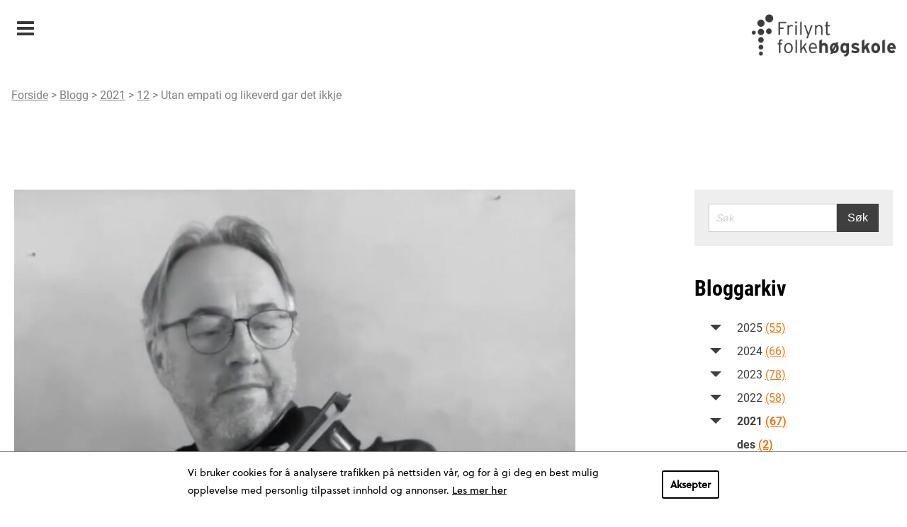

--- FILE ---
content_type: text/html; charset=UTF-8
request_url: https://www.frilyntfolkehogskole.no/blogg/2021/12/utan-empati-og-likeverd-gar-det-ikkje/
body_size: 14124
content:
<!DOCTYPE html>
<html lang="nb-NO">
<!-- cloud 13 -->
<head>
    <meta charset="UTF-8">
    <meta name="viewport" content="width=device-width, initial-scale=1">
    <meta name='robots' content='index, follow, max-image-preview:large, max-snippet:-1, max-video-preview:-1' />

	<!-- This site is optimized with the Yoast SEO plugin v22.5 - https://yoast.com/wordpress/plugins/seo/ -->
	<title>Utan empati og likeverd går det ikkje</title>
	<meta name="description" content="Seljord folkehøgskule feiret 50-års jubileum 4. desember med fullt program - konsert, festmiddag og taler. Vidar Ytre-Arne, tidlegare lærar ved Seljord folkehøgskule (29 år), komponist og musiker holdt hovedtalen som vi gjerne gjengir her." />
	<link rel="canonical" href="https://www.frilyntfolkehogskole.no/blogg/2021/12/utan-empati-og-likeverd-gar-det-ikkje/" />
	<meta property="og:locale" content="nb_NO" />
	<meta property="og:type" content="article" />
	<meta property="og:title" content="Utan empati og likeverd går det ikkje" />
	<meta property="og:description" content="Seljord folkehøgskule feiret 50-års jubileum 4. desember med fullt program - konsert, festmiddag og taler. Vidar Ytre-Arne, tidlegare lærar ved Seljord folkehøgskule (29 år), komponist og musiker holdt hovedtalen som vi gjerne gjengir her." />
	<meta property="og:url" content="https://www.frilyntfolkehogskole.no/blogg/2021/12/utan-empati-og-likeverd-gar-det-ikkje/" />
	<meta property="og:site_name" content="Frilynt Folkehøgskole" />
	<meta property="article:published_time" content="2021-12-23T11:03:17+00:00" />
	<meta property="article:modified_time" content="2021-12-23T11:03:18+00:00" />
	<meta name="author" content="Øyvind Krabberø" />
	<meta name="twitter:card" content="summary_large_image" />
	<meta name="twitter:label1" content="Written by" />
	<meta name="twitter:data1" content="Øyvind Krabberø" />
	<script type="application/ld+json" class="yoast-schema-graph">{"@context":"https://schema.org","@graph":[{"@type":"WebPage","@id":"https://www.frilyntfolkehogskole.no/blogg/2021/12/utan-empati-og-likeverd-gar-det-ikkje/","url":"https://www.frilyntfolkehogskole.no/blogg/2021/12/utan-empati-og-likeverd-gar-det-ikkje/","name":"Utan empati og likeverd går det ikkje","isPartOf":{"@id":"https://www.frilyntfolkehogskole.no/#website"},"datePublished":"2021-12-23T11:03:17+00:00","dateModified":"2021-12-23T11:03:18+00:00","author":{"@id":"https://www.frilyntfolkehogskole.no/#/schema/person/d525fa7550373c5a92402fa58cbcf614"},"description":"Seljord folkehøgskule feiret 50-års jubileum 4. desember med fullt program - konsert, festmiddag og taler. Vidar Ytre-Arne, tidlegare lærar ved Seljord folkehøgskule (29 år), komponist og musiker holdt hovedtalen som vi gjerne gjengir her.","breadcrumb":{"@id":"https://www.frilyntfolkehogskole.no/blogg/2021/12/utan-empati-og-likeverd-gar-det-ikkje/#breadcrumb"},"inLanguage":"nb-NO","potentialAction":[{"@type":"ReadAction","target":["https://www.frilyntfolkehogskole.no/blogg/2021/12/utan-empati-og-likeverd-gar-det-ikkje/"]}]},{"@type":"BreadcrumbList","@id":"https://www.frilyntfolkehogskole.no/blogg/2021/12/utan-empati-og-likeverd-gar-det-ikkje/#breadcrumb","itemListElement":[{"@type":"ListItem","position":1,"name":"Home","item":"https://www.frilyntfolkehogskole.no/"},{"@type":"ListItem","position":2,"name":"Blogg/Folkehøgskolen","item":"https://www.frilyntfolkehogskole.no/blogg/"},{"@type":"ListItem","position":3,"name":"Utan empati og likeverd går det ikkje"}]},{"@type":"WebSite","@id":"https://www.frilyntfolkehogskole.no/#website","url":"https://www.frilyntfolkehogskole.no/","name":"Frilynt Folkehøgskole","description":"","potentialAction":[{"@type":"SearchAction","target":{"@type":"EntryPoint","urlTemplate":"https://www.frilyntfolkehogskole.no/?s={search_term_string}"},"query-input":"required name=search_term_string"}],"inLanguage":"nb-NO"},{"@type":"Person","@id":"https://www.frilyntfolkehogskole.no/#/schema/person/d525fa7550373c5a92402fa58cbcf614","name":"Øyvind Krabberø","image":{"@type":"ImageObject","inLanguage":"nb-NO","@id":"https://www.frilyntfolkehogskole.no/#/schema/person/image/","url":"https://secure.gravatar.com/avatar/c94a39db060bec0f6918dc05372766c6?s=96&d=mm&r=g","contentUrl":"https://secure.gravatar.com/avatar/c94a39db060bec0f6918dc05372766c6?s=96&d=mm&r=g","caption":"Øyvind Krabberø"},"url":"https://www.frilyntfolkehogskole.no/blogg/author/okfolkehogskole-no/"}]}</script>
	<!-- / Yoast SEO plugin. -->


<link rel="alternate" type="application/rss+xml" title="Frilynt Folkehøgskole &raquo; strøm" href="https://www.frilyntfolkehogskole.no/feed/" />
<link rel='stylesheet' id='wp-block-library-css' href='https://www.frilyntfolkehogskole.no/wp/wp-includes/css/dist/block-library/style.min.css?ver=6.5.2' type='text/css' media='all' />
<style id='classic-theme-styles-inline-css' type='text/css'>
/*! This file is auto-generated */
.wp-block-button__link{color:#fff;background-color:#32373c;border-radius:9999px;box-shadow:none;text-decoration:none;padding:calc(.667em + 2px) calc(1.333em + 2px);font-size:1.125em}.wp-block-file__button{background:#32373c;color:#fff;text-decoration:none}
</style>
<style id='global-styles-inline-css' type='text/css'>
body{--wp--preset--color--black: #000000;--wp--preset--color--cyan-bluish-gray: #abb8c3;--wp--preset--color--white: #ffffff;--wp--preset--color--pale-pink: #f78da7;--wp--preset--color--vivid-red: #cf2e2e;--wp--preset--color--luminous-vivid-orange: #ff6900;--wp--preset--color--luminous-vivid-amber: #fcb900;--wp--preset--color--light-green-cyan: #7bdcb5;--wp--preset--color--vivid-green-cyan: #00d084;--wp--preset--color--pale-cyan-blue: #8ed1fc;--wp--preset--color--vivid-cyan-blue: #0693e3;--wp--preset--color--vivid-purple: #9b51e0;--wp--preset--gradient--vivid-cyan-blue-to-vivid-purple: linear-gradient(135deg,rgba(6,147,227,1) 0%,rgb(155,81,224) 100%);--wp--preset--gradient--light-green-cyan-to-vivid-green-cyan: linear-gradient(135deg,rgb(122,220,180) 0%,rgb(0,208,130) 100%);--wp--preset--gradient--luminous-vivid-amber-to-luminous-vivid-orange: linear-gradient(135deg,rgba(252,185,0,1) 0%,rgba(255,105,0,1) 100%);--wp--preset--gradient--luminous-vivid-orange-to-vivid-red: linear-gradient(135deg,rgba(255,105,0,1) 0%,rgb(207,46,46) 100%);--wp--preset--gradient--very-light-gray-to-cyan-bluish-gray: linear-gradient(135deg,rgb(238,238,238) 0%,rgb(169,184,195) 100%);--wp--preset--gradient--cool-to-warm-spectrum: linear-gradient(135deg,rgb(74,234,220) 0%,rgb(151,120,209) 20%,rgb(207,42,186) 40%,rgb(238,44,130) 60%,rgb(251,105,98) 80%,rgb(254,248,76) 100%);--wp--preset--gradient--blush-light-purple: linear-gradient(135deg,rgb(255,206,236) 0%,rgb(152,150,240) 100%);--wp--preset--gradient--blush-bordeaux: linear-gradient(135deg,rgb(254,205,165) 0%,rgb(254,45,45) 50%,rgb(107,0,62) 100%);--wp--preset--gradient--luminous-dusk: linear-gradient(135deg,rgb(255,203,112) 0%,rgb(199,81,192) 50%,rgb(65,88,208) 100%);--wp--preset--gradient--pale-ocean: linear-gradient(135deg,rgb(255,245,203) 0%,rgb(182,227,212) 50%,rgb(51,167,181) 100%);--wp--preset--gradient--electric-grass: linear-gradient(135deg,rgb(202,248,128) 0%,rgb(113,206,126) 100%);--wp--preset--gradient--midnight: linear-gradient(135deg,rgb(2,3,129) 0%,rgb(40,116,252) 100%);--wp--preset--font-size--small: 13px;--wp--preset--font-size--medium: 20px;--wp--preset--font-size--large: 36px;--wp--preset--font-size--x-large: 42px;--wp--preset--spacing--20: 0.44rem;--wp--preset--spacing--30: 0.67rem;--wp--preset--spacing--40: 1rem;--wp--preset--spacing--50: 1.5rem;--wp--preset--spacing--60: 2.25rem;--wp--preset--spacing--70: 3.38rem;--wp--preset--spacing--80: 5.06rem;--wp--preset--shadow--natural: 6px 6px 9px rgba(0, 0, 0, 0.2);--wp--preset--shadow--deep: 12px 12px 50px rgba(0, 0, 0, 0.4);--wp--preset--shadow--sharp: 6px 6px 0px rgba(0, 0, 0, 0.2);--wp--preset--shadow--outlined: 6px 6px 0px -3px rgba(255, 255, 255, 1), 6px 6px rgba(0, 0, 0, 1);--wp--preset--shadow--crisp: 6px 6px 0px rgba(0, 0, 0, 1);}:where(.is-layout-flex){gap: 0.5em;}:where(.is-layout-grid){gap: 0.5em;}body .is-layout-flow > .alignleft{float: left;margin-inline-start: 0;margin-inline-end: 2em;}body .is-layout-flow > .alignright{float: right;margin-inline-start: 2em;margin-inline-end: 0;}body .is-layout-flow > .aligncenter{margin-left: auto !important;margin-right: auto !important;}body .is-layout-constrained > .alignleft{float: left;margin-inline-start: 0;margin-inline-end: 2em;}body .is-layout-constrained > .alignright{float: right;margin-inline-start: 2em;margin-inline-end: 0;}body .is-layout-constrained > .aligncenter{margin-left: auto !important;margin-right: auto !important;}body .is-layout-constrained > :where(:not(.alignleft):not(.alignright):not(.alignfull)){max-width: var(--wp--style--global--content-size);margin-left: auto !important;margin-right: auto !important;}body .is-layout-constrained > .alignwide{max-width: var(--wp--style--global--wide-size);}body .is-layout-flex{display: flex;}body .is-layout-flex{flex-wrap: wrap;align-items: center;}body .is-layout-flex > *{margin: 0;}body .is-layout-grid{display: grid;}body .is-layout-grid > *{margin: 0;}:where(.wp-block-columns.is-layout-flex){gap: 2em;}:where(.wp-block-columns.is-layout-grid){gap: 2em;}:where(.wp-block-post-template.is-layout-flex){gap: 1.25em;}:where(.wp-block-post-template.is-layout-grid){gap: 1.25em;}.has-black-color{color: var(--wp--preset--color--black) !important;}.has-cyan-bluish-gray-color{color: var(--wp--preset--color--cyan-bluish-gray) !important;}.has-white-color{color: var(--wp--preset--color--white) !important;}.has-pale-pink-color{color: var(--wp--preset--color--pale-pink) !important;}.has-vivid-red-color{color: var(--wp--preset--color--vivid-red) !important;}.has-luminous-vivid-orange-color{color: var(--wp--preset--color--luminous-vivid-orange) !important;}.has-luminous-vivid-amber-color{color: var(--wp--preset--color--luminous-vivid-amber) !important;}.has-light-green-cyan-color{color: var(--wp--preset--color--light-green-cyan) !important;}.has-vivid-green-cyan-color{color: var(--wp--preset--color--vivid-green-cyan) !important;}.has-pale-cyan-blue-color{color: var(--wp--preset--color--pale-cyan-blue) !important;}.has-vivid-cyan-blue-color{color: var(--wp--preset--color--vivid-cyan-blue) !important;}.has-vivid-purple-color{color: var(--wp--preset--color--vivid-purple) !important;}.has-black-background-color{background-color: var(--wp--preset--color--black) !important;}.has-cyan-bluish-gray-background-color{background-color: var(--wp--preset--color--cyan-bluish-gray) !important;}.has-white-background-color{background-color: var(--wp--preset--color--white) !important;}.has-pale-pink-background-color{background-color: var(--wp--preset--color--pale-pink) !important;}.has-vivid-red-background-color{background-color: var(--wp--preset--color--vivid-red) !important;}.has-luminous-vivid-orange-background-color{background-color: var(--wp--preset--color--luminous-vivid-orange) !important;}.has-luminous-vivid-amber-background-color{background-color: var(--wp--preset--color--luminous-vivid-amber) !important;}.has-light-green-cyan-background-color{background-color: var(--wp--preset--color--light-green-cyan) !important;}.has-vivid-green-cyan-background-color{background-color: var(--wp--preset--color--vivid-green-cyan) !important;}.has-pale-cyan-blue-background-color{background-color: var(--wp--preset--color--pale-cyan-blue) !important;}.has-vivid-cyan-blue-background-color{background-color: var(--wp--preset--color--vivid-cyan-blue) !important;}.has-vivid-purple-background-color{background-color: var(--wp--preset--color--vivid-purple) !important;}.has-black-border-color{border-color: var(--wp--preset--color--black) !important;}.has-cyan-bluish-gray-border-color{border-color: var(--wp--preset--color--cyan-bluish-gray) !important;}.has-white-border-color{border-color: var(--wp--preset--color--white) !important;}.has-pale-pink-border-color{border-color: var(--wp--preset--color--pale-pink) !important;}.has-vivid-red-border-color{border-color: var(--wp--preset--color--vivid-red) !important;}.has-luminous-vivid-orange-border-color{border-color: var(--wp--preset--color--luminous-vivid-orange) !important;}.has-luminous-vivid-amber-border-color{border-color: var(--wp--preset--color--luminous-vivid-amber) !important;}.has-light-green-cyan-border-color{border-color: var(--wp--preset--color--light-green-cyan) !important;}.has-vivid-green-cyan-border-color{border-color: var(--wp--preset--color--vivid-green-cyan) !important;}.has-pale-cyan-blue-border-color{border-color: var(--wp--preset--color--pale-cyan-blue) !important;}.has-vivid-cyan-blue-border-color{border-color: var(--wp--preset--color--vivid-cyan-blue) !important;}.has-vivid-purple-border-color{border-color: var(--wp--preset--color--vivid-purple) !important;}.has-vivid-cyan-blue-to-vivid-purple-gradient-background{background: var(--wp--preset--gradient--vivid-cyan-blue-to-vivid-purple) !important;}.has-light-green-cyan-to-vivid-green-cyan-gradient-background{background: var(--wp--preset--gradient--light-green-cyan-to-vivid-green-cyan) !important;}.has-luminous-vivid-amber-to-luminous-vivid-orange-gradient-background{background: var(--wp--preset--gradient--luminous-vivid-amber-to-luminous-vivid-orange) !important;}.has-luminous-vivid-orange-to-vivid-red-gradient-background{background: var(--wp--preset--gradient--luminous-vivid-orange-to-vivid-red) !important;}.has-very-light-gray-to-cyan-bluish-gray-gradient-background{background: var(--wp--preset--gradient--very-light-gray-to-cyan-bluish-gray) !important;}.has-cool-to-warm-spectrum-gradient-background{background: var(--wp--preset--gradient--cool-to-warm-spectrum) !important;}.has-blush-light-purple-gradient-background{background: var(--wp--preset--gradient--blush-light-purple) !important;}.has-blush-bordeaux-gradient-background{background: var(--wp--preset--gradient--blush-bordeaux) !important;}.has-luminous-dusk-gradient-background{background: var(--wp--preset--gradient--luminous-dusk) !important;}.has-pale-ocean-gradient-background{background: var(--wp--preset--gradient--pale-ocean) !important;}.has-electric-grass-gradient-background{background: var(--wp--preset--gradient--electric-grass) !important;}.has-midnight-gradient-background{background: var(--wp--preset--gradient--midnight) !important;}.has-small-font-size{font-size: var(--wp--preset--font-size--small) !important;}.has-medium-font-size{font-size: var(--wp--preset--font-size--medium) !important;}.has-large-font-size{font-size: var(--wp--preset--font-size--large) !important;}.has-x-large-font-size{font-size: var(--wp--preset--font-size--x-large) !important;}
.wp-block-navigation a:where(:not(.wp-element-button)){color: inherit;}
:where(.wp-block-post-template.is-layout-flex){gap: 1.25em;}:where(.wp-block-post-template.is-layout-grid){gap: 1.25em;}
:where(.wp-block-columns.is-layout-flex){gap: 2em;}:where(.wp-block-columns.is-layout-grid){gap: 2em;}
.wp-block-pullquote{font-size: 1.5em;line-height: 1.6;}
</style>
<link rel='stylesheet' id='ffhs-css-css' href='https://www.frilyntfolkehogskole.no/app/themes/ffhs/resources/css/site.min.css?ver=1.6.8' type='text/css' media='all' />
<link rel='stylesheet' id='ffhs-css2-css' href='https://www.frilyntfolkehogskole.no/app/themes/ffhs/resources/css/tibegdpr.css?ver=1.6.8' type='text/css' media='all' />

                <script defer data-domain="frilyntfolkehogskole.no" src="https://s.folkehogskole.no/js/script.outbound-links.js"></script>
            <link rel="icon" href="https://www.frilyntfolkehogskole.no/app/themes/ffhs/resources/img/icon.png" sizes="32x32" />
<link rel="icon" href="https://www.frilyntfolkehogskole.no/app/themes/ffhs/resources/img/icon.png" sizes="192x192" />
<link rel="apple-touch-icon" href="https://www.frilyntfolkehogskole.no/app/themes/ffhs/resources/img/icon.png" />
<meta name="msapplication-TileImage" content="https://www.frilyntfolkehogskole.no/app/themes/ffhs/resources/img/icon.png" />

    <script src="https://use.typekit.net/ncp5vew.js"></script>
    <script>try{Typekit.load({ async: false });}catch(e){}</script>
</head>
<body class="site post-template-default single single-post postid-6922 single-format-standard colors--blog">
    <header class="site__header">
		            <h1 class="hidden">Blogg/Folkehøgskolen</h1>
<div class="top-bar__wrapper">
    <div class="top-bar row">
        <div class="top-bar__inner">
            <div class="top-bar__intro">
                <div class="top-bar__intro-text">
                                            <a href="https://www.frilyntfolkehogskole.no" title="Frilynt Folkehøgskole">
                            <img src="https://www.frilyntfolkehogskole.no/app/themes/ffhs/resources/img/ffh_logo_sort.png" alt="logo" class="top-bar__ffhLogo">
                        </a>
                                    </div>
        	</div>
            <div class="top-bar__nav-wrapper">
            	<nav class="top-bar__nav" data-toggle="topBarNav">
                                            <span class="top-bar__nav-select top-bar__nav-item--active" data-toggle-id="topBarNav">
                            <a class="top-bar__nav-item-link top-bar__nav-item-link--active" href="#">Blogg/Folkehøgskolen</a>
                        </span>
                                        <ul class="top-bar__nav-list">
                                                                                                                     <li class="top-bar__nav-item">
                                    <a class="top-bar__nav-item-link top-bar__nav-item-link" href="https://www.frilyntfolkehogskole.no/ffhs/" title="Frilynt folkehøgskole">Frilynt folkehøgskole</a>
                                </li>
                                                                                                                                                                                                     <li class="top-bar__nav-item">
                                    <a class="top-bar__nav-item-link top-bar__nav-item-link" href="https://www.frilyntfolkehogskole.no/fhf/" title="Folkehøgskoleforbundet">Folkehøgskoleforbundet</a>
                                </li>
                                                                                                                                                 <li class="top-bar__nav-item">
                                    <a class="top-bar__nav-item-link top-bar__nav-item-link" href="https://www.frilyntfolkehogskole.no/if/" title="Informasjonskontoret">Informasjonskontoret</a>
                                </li>
                                                                                                                                                 <li class="top-bar__nav-item--active">
                                    <a class="top-bar__nav-item-link top-bar__nav-item-link--active" href="https://www.frilyntfolkehogskole.no/blogg/" title="Blogg/Folkehøgskolen">Blogg/Folkehøgskolen</a>
                                </li>
                                                                                                                                                 <li class="top-bar__nav-item">
                                    <a class="top-bar__nav-item-link top-bar__nav-item-link" href="https://www.frilyntfolkehogskole.no/pu/" title="Pedagogisk utvikling">Pedagogisk utvikling</a>
                                </li>
                                                                        </ul>
                    
                                        
                                                                                                    
                                        
                    <div style="bottom: -170px" class="breadcrumbs">
                        <a href="https://www.frilyntfolkehogskole.no">Forside</a> > <a href="https://www.frilyntfolkehogskole.no/blogg/">Blogg</a> > <a href="https://www.frilyntfolkehogskole.no/blogg/2021/">2021</a> > <a href="https://www.frilyntfolkehogskole.no/blogg/2021/12/">12</a> > <a href="https://www.frilyntfolkehogskole.no/blogg/2021/12/utan-empati-og-likeverd-gar-det-ikkje/">Utan empati og likeverd gar det ikkje</a>
                    </div>
                </nav>
            </div>
        </div>
    </div>
</div>

	<div class="main-bar__wrapper">
        <div class="main-bar">
            <div class="main-bar__menu">
                <nav class="main-bar__menu-nav">
                            <ul class="main-bar__menu-list main-bar__menu-list--level-1">
                                                        
                        
                        
                                                                                                                                                                            <li class="main-bar__menu-item main-bar__menu-item--current  main-bar__menu-item--level-1">
                <a href="https://www.frilyntfolkehogskole.no/blogg/" class="main-bar__menu-link main-bar__menu-link--current  main-bar__menu-link--level-1" target="">
					Blogg
                    				</a>
                            </li>
                                                        
                        
                        
                                                                                                                                <li class="main-bar__menu-item   main-bar__menu-item--level-1">
                <a href="https://www.frilyntfolkehogskole.no/blogg/sider/abonnement/" class="main-bar__menu-link   main-bar__menu-link--level-1" target="_self">
					Abonnement
                    				</a>
                            </li>
                                                        
                        
                        
                                                                                                                                <li class="main-bar__menu-item   main-bar__menu-item--level-1">
                <a href="https://www.frilyntfolkehogskole.no/blogg/sider/annonsere/" class="main-bar__menu-link   main-bar__menu-link--level-1" target="_self">
					Annonsere
                    				</a>
                            </li>
                                                        
                        
                        
                                                                                                                                <li class="main-bar__menu-item   main-bar__menu-item--level-1">
                <a href="https://www.frilyntfolkehogskole.no/blogg/sider/bidra/" class="main-bar__menu-link   main-bar__menu-link--level-1" target="_self">
					Bidra
                    				</a>
                            </li>
                                                        
                        
                        
                                                                                                                                <li class="main-bar__menu-item   main-bar__menu-item--level-1">
                <a href="https://www.frilyntfolkehogskole.no/blogg/sider/folkehogskolen-arkiv/" class="main-bar__menu-link   main-bar__menu-link--level-1" target="_self">
					Magasinet Folkehøgskolen arkiv
                    				</a>
                            </li>
                                                        
                        
                        
                                                                                                                                <li class="main-bar__menu-item   main-bar__menu-item--level-1">
                <a href="https://www.frilyntfolkehogskole.no/blogg/sider/om-folkehogskolen/" class="main-bar__menu-link   main-bar__menu-link--level-1" target="_self">
					Om Folkehøgskolen
                    				</a>
                            </li>
            </ul>

                </nav>
            </div>
        </div>
	</div>
    
                <div class="main-bar__logo">
                    </div>

<div class="mobile-header">
    <a class="main-bar__menu-toggle" data-toggle-id="hamburger-menu">Meny</a>
    <a class="mobile-header__logo" href="https://www.frilyntfolkehogskole.no" title="Frilynt Folkehøgskole">
        <img src="https://www.frilyntfolkehogskole.no/app/themes/ffhs/resources/img/ffh_logo_sort.png" alt="logo" class="top-bar__ffhLogo">
    </a>

    <div class="hamburger-menu">

    <div class="hamburger-menu__nav" data-toggle="hamburger-menu">
                                           <div class="hamburger-menu__nav-item " data-toggle="submenu-6450">
                <a class="hamburger-menu__nav-divnk " href="https://www.frilyntfolkehogskole.no/ffhs/" title="Frilynt folkehøgskole">Frilynt folkehøgskole</a>
                                    <span class="hamburger-menu__submenu-toggle " data-toggle-id="submenu-6450"></span>
                                
            </div>
                    <ul class="hamburger-menu__submenu-list hamburger-menu__submenu-list--level-1">
                                                        
                        
                        
                                                                                                                                <li class="hamburger-menu__submenu-item   hamburger-menu__submenu-item--level-1">
                <a href="https://www.frilyntfolkehogskole.no/ffhs/folkehogskoles-historie/" class="hamburger-menu__submenu-link   hamburger-menu__submenu-link--level-1" target="_self">
					Folkehøgskolens historie
                    				</a>
                            </li>
            </ul>

            
        
     
        
     
                                 <div class="hamburger-menu__nav-item " data-toggle="submenu-2275">
                <a class="hamburger-menu__nav-divnk " href="https://www.frilyntfolkehogskole.no/fhf/" title="Folkehøgskoleforbundet">Folkehøgskoleforbundet</a>
                                    <span class="hamburger-menu__submenu-toggle " data-toggle-id="submenu-2275"></span>
                                
            </div>
                    <ul class="hamburger-menu__submenu-list hamburger-menu__submenu-list--level-1">
                                                        
                        
                        
                                                                                                                                <li class="hamburger-menu__submenu-item   hamburger-menu__submenu-item--level-1">
                <a href="https://www.frilyntfolkehogskole.no/fhf/folkehogskolens-historie/" class="hamburger-menu__submenu-link   hamburger-menu__submenu-link--level-1" target="_self">
					Folkehøgskolens historie
                    				</a>
                            </li>
                                                        
                        
                        
                                                                                                                                <li class="hamburger-menu__submenu-item   hamburger-menu__submenu-item--level-1"data-toggle="mobile-menu2771">
                <a href="https://www.frilyntfolkehogskole.no/fhf/organisasjonen/om-forbundet/" class="hamburger-menu__submenu-link   hamburger-menu__submenu-link--level-1" target="">
					Organisasjonen
                                            <span class="hamburger-menu__submenu-submenu-toggle" data-toggle-id="mobile-menu2771"></span>
                    				</a>
                                            <ul class="hamburger-menu__submenu-list hamburger-menu__submenu-list--level-2">
                                                        
                        
                        
                                                                                                                                <li class="hamburger-menu__submenu-item   hamburger-menu__submenu-item--level-2">
                <a href="https://www.frilyntfolkehogskole.no/fhf/organisasjonen/om-forbundet/" class="hamburger-menu__submenu-link   hamburger-menu__submenu-link--level-2" target="_self">
					Om forbundet
                    				</a>
                            </li>
                                                        
                        
                        
                                                                                                                                <li class="hamburger-menu__submenu-item   hamburger-menu__submenu-item--level-2">
                <a href="https://www.frilyntfolkehogskole.no/fhf/organisasjonen/sekretariatet/" class="hamburger-menu__submenu-link   hamburger-menu__submenu-link--level-2" target="_self">
					Sekretariatet
                    				</a>
                            </li>
                                                        
                        
                        
                                                                                                                                <li class="hamburger-menu__submenu-item   hamburger-menu__submenu-item--level-2">
                <a href="https://www.frilyntfolkehogskole.no/fhf/organisasjonen/styret/" class="hamburger-menu__submenu-link   hamburger-menu__submenu-link--level-2" target="_self">
					Styret
                    				</a>
                            </li>
                                                        
                        
                        
                                                                                                                                <li class="hamburger-menu__submenu-item   hamburger-menu__submenu-item--level-2">
                <a href="https://www.frilyntfolkehogskole.no/fhf/organisasjonen/ide-og-prinsipprogram/" class="hamburger-menu__submenu-link   hamburger-menu__submenu-link--level-2" target="_self">
					Idé- og prinsipprogram
                    				</a>
                            </li>
                                                        
                        
                        
                                                                                                                                <li class="hamburger-menu__submenu-item   hamburger-menu__submenu-item--level-2">
                <a href="https://www.frilyntfolkehogskole.no/fhf/organisasjonen/lokallag-og-distriktsinndeling/" class="hamburger-menu__submenu-link   hamburger-menu__submenu-link--level-2" target="_self">
					Lokallag
                    				</a>
                            </li>
                                                        
                        
                        
                                                                                                                                <li class="hamburger-menu__submenu-item   hamburger-menu__submenu-item--level-2">
                <a href="https://www.frilyntfolkehogskole.no/fhf/organisasjonen/distriktsinndeling/" class="hamburger-menu__submenu-link   hamburger-menu__submenu-link--level-2" target="_self">
					Distriktsinndeling
                    				</a>
                            </li>
                                                        
                        
                        
                                                                                                                                <li class="hamburger-menu__submenu-item   hamburger-menu__submenu-item--level-2">
                <a href="https://www.frilyntfolkehogskole.no/fhf/organisasjonen/vedtekter/" class="hamburger-menu__submenu-link   hamburger-menu__submenu-link--level-2" target="_self">
					Vedtekter
                    				</a>
                            </li>
                                                        
                        
                        
                                                                                                                                <li class="hamburger-menu__submenu-item   hamburger-menu__submenu-item--level-2">
                <a href="https://www.frilyntfolkehogskole.no/fhf/organisasjonen/stipend/" class="hamburger-menu__submenu-link   hamburger-menu__submenu-link--level-2" target="_self">
					Støtteordninger
                    				</a>
                            </li>
                                                        
                        
                        
                                                                                                                                <li class="hamburger-menu__submenu-item   hamburger-menu__submenu-item--level-2">
                <a href="https://www.frilyntfolkehogskole.no/fhf/organisasjonen/boker-til-salgs/" class="hamburger-menu__submenu-link   hamburger-menu__submenu-link--level-2" target="_self">
					Bøker til salgs
                    				</a>
                            </li>
            </ul>

                            </li>
                                                        
                        
                        
                                                                                                                                <li class="hamburger-menu__submenu-item   hamburger-menu__submenu-item--level-1">
                <a href="https://www.frilyntfolkehogskole.no/fhf/nyheter/" class="hamburger-menu__submenu-link   hamburger-menu__submenu-link--level-1" target="_self">
					Nyheter
                    				</a>
                            </li>
                                                        
                        
                        
                                                                                                                                <li class="hamburger-menu__submenu-item   hamburger-menu__submenu-item--level-1">
                <a href="https://www.frilyntfolkehogskole.no/fhf/rundskriv/" class="hamburger-menu__submenu-link   hamburger-menu__submenu-link--level-1" target="_self">
					Rundskriv
                    				</a>
                            </li>
                                                        
                        
                        
                                                                                                                                <li class="hamburger-menu__submenu-item   hamburger-menu__submenu-item--level-1"data-toggle="mobile-menu2786">
                <a href="https://www.frilyntfolkehogskole.no/fhf/medlem/medlem-i-folkehogskoleforbundet/" class="hamburger-menu__submenu-link   hamburger-menu__submenu-link--level-1" target="">
					Medlem
                                            <span class="hamburger-menu__submenu-submenu-toggle" data-toggle-id="mobile-menu2786"></span>
                    				</a>
                                            <ul class="hamburger-menu__submenu-list hamburger-menu__submenu-list--level-2">
                                                        
                        
                        
                                                                                                                                <li class="hamburger-menu__submenu-item   hamburger-menu__submenu-item--level-2">
                <a href="https://www.frilyntfolkehogskole.no/fhf/medlem/medlem-i-folkehogskoleforbundet/" class="hamburger-menu__submenu-link   hamburger-menu__submenu-link--level-2" target="_self">
					Medlem i Folkehøgskoleforbundet
                    				</a>
                            </li>
                                                        
                        
                        
                                                                                                                                <li class="hamburger-menu__submenu-item   hamburger-menu__submenu-item--level-2">
                <a href="https://www.frilyntfolkehogskole.no/fhf/medlem/typer-medlemskap/" class="hamburger-menu__submenu-link   hamburger-menu__submenu-link--level-2" target="_self">
					Typer medlemskap
                    				</a>
                            </li>
                                                        
                        
                        
                                                                                                                                <li class="hamburger-menu__submenu-item   hamburger-menu__submenu-item--level-2">
                <a href="https://www.frilyntfolkehogskole.no/fhf/medlem/innmeldingsskjema/" class="hamburger-menu__submenu-link   hamburger-menu__submenu-link--level-2" target="_self">
					Bli medlem
                    				</a>
                            </li>
                                                        
                        
                        
                                                                                                                                <li class="hamburger-menu__submenu-item   hamburger-menu__submenu-item--level-2">
                <a href="https://www.frilyntfolkehogskole.no/fhf/medlem/utmelding/" class="hamburger-menu__submenu-link   hamburger-menu__submenu-link--level-2" target="_self">
					Endring og utmelding
                    				</a>
                            </li>
                                                        
                        
                        
                                                                                                                                <li class="hamburger-menu__submenu-item   hamburger-menu__submenu-item--level-2">
                <a href="https://www.frilyntfolkehogskole.no/fhf/medlem/medlemsnytt/" class="hamburger-menu__submenu-link   hamburger-menu__submenu-link--level-2" target="_self">
					Medlemsnytt
                    				</a>
                            </li>
            </ul>

                            </li>
                                                        
                        
                        
                                                                                                                                <li class="hamburger-menu__submenu-item   hamburger-menu__submenu-item--level-1"data-toggle="mobile-menu2794">
                <a href="https://www.frilyntfolkehogskole.no/fhf/ressurser/" class="hamburger-menu__submenu-link   hamburger-menu__submenu-link--level-1" target="_self">
					Ressurser
                                            <span class="hamburger-menu__submenu-submenu-toggle" data-toggle-id="mobile-menu2794"></span>
                    				</a>
                                            <ul class="hamburger-menu__submenu-list hamburger-menu__submenu-list--level-2">
                                                        
                        
                        
                                                                                                                                <li class="hamburger-menu__submenu-item   hamburger-menu__submenu-item--level-2">
                <a href="https://www.frilyntfolkehogskole.no/fhf/ressurser/lover-og-regler/" class="hamburger-menu__submenu-link   hamburger-menu__submenu-link--level-2" target="_self">
					Lover og regler
                    				</a>
                            </li>
                                                        
                        
                        
                                                                                                                                <li class="hamburger-menu__submenu-item   hamburger-menu__submenu-item--level-2">
                <a href="https://www.frilyntfolkehogskole.no/fhf/ressurser/lonn-og-arbeidsvilkar/" class="hamburger-menu__submenu-link   hamburger-menu__submenu-link--level-2" target="_self">
					Lønn og arbeidsvilkår
                    				</a>
                            </li>
                                                        
                        
                        
                                                                                                                                <li class="hamburger-menu__submenu-item   hamburger-menu__submenu-item--level-2">
                <a href="https://www.frilyntfolkehogskole.no/fhf/ressurser/oppgaver-om-folkehogskole/" class="hamburger-menu__submenu-link   hamburger-menu__submenu-link--level-2" target="_self">
					Oppgaver om folkehøgskole
                    				</a>
                            </li>
                                                        
                        
                        
                                                                                                                                <li class="hamburger-menu__submenu-item   hamburger-menu__submenu-item--level-2">
                <a href="https://www.frilyntfolkehogskole.no/fhf/ressurser/tariff/" class="hamburger-menu__submenu-link   hamburger-menu__submenu-link--level-2" target="_self">
					Tariff og maler
                    				</a>
                            </li>
                                                        
                        
                        
                                                                                                                                <li class="hamburger-menu__submenu-item   hamburger-menu__submenu-item--level-2">
                <a href="https://www.frilyntfolkehogskole.no/fhf/ressurser/viktige-lenker/" class="hamburger-menu__submenu-link   hamburger-menu__submenu-link--level-2" target="_self">
					Viktige lenker
                    				</a>
                            </li>
                                                        
                        
                        
                                                                                                                                                                            <li class="hamburger-menu__submenu-item hamburger-menu__submenu-item--current  hamburger-menu__submenu-item--level-2">
                <a href="https://www.folkehogskoleradet.no/a" class="hamburger-menu__submenu-link hamburger-menu__submenu-link--current  hamburger-menu__submenu-link--level-2" target="_blank">
					Folkehøgskolen fra A til Å
                    				</a>
                            </li>
            </ul>

                            </li>
            </ul>

            
        
     
                                 <div class="hamburger-menu__nav-item " data-toggle="submenu-2277">
                <a class="hamburger-menu__nav-divnk " href="https://www.frilyntfolkehogskole.no/if/" title="Informasjonskontoret">Informasjonskontoret</a>
                                    <span class="hamburger-menu__submenu-toggle " data-toggle-id="submenu-2277"></span>
                                
            </div>
                    <ul class="hamburger-menu__submenu-list hamburger-menu__submenu-list--level-1">
                                                        
                        
                        
                                                                                                                                <li class="hamburger-menu__submenu-item   hamburger-menu__submenu-item--level-1">
                <a href="https://www.frilyntfolkehogskole.no/if/nyheter/" class="hamburger-menu__submenu-link   hamburger-menu__submenu-link--level-1" target="_self">
					Nyheter
                    				</a>
                            </li>
                                                        
                        
                        
                                                                                                                                <li class="hamburger-menu__submenu-item   hamburger-menu__submenu-item--level-1"data-toggle="mobile-menu2723">
                <a href="https://www.frilyntfolkehogskole.no/if/om-if/om-informasjonskontoret/" class="hamburger-menu__submenu-link   hamburger-menu__submenu-link--level-1" target="">
					Om IF
                                            <span class="hamburger-menu__submenu-submenu-toggle" data-toggle-id="mobile-menu2723"></span>
                    				</a>
                                            <ul class="hamburger-menu__submenu-list hamburger-menu__submenu-list--level-2">
                                                        
                        
                        
                                                                                                                                <li class="hamburger-menu__submenu-item   hamburger-menu__submenu-item--level-2">
                <a href="https://www.frilyntfolkehogskole.no/if/om-if/om-informasjonskontoret/" class="hamburger-menu__submenu-link   hamburger-menu__submenu-link--level-2" target="_self">
					Om Informasjonskontoret
                    				</a>
                            </li>
                                                        
                        
                        
                                                                                                                                <li class="hamburger-menu__submenu-item   hamburger-menu__submenu-item--level-2">
                <a href="https://www.frilyntfolkehogskole.no/if/om-if/styret/" class="hamburger-menu__submenu-link   hamburger-menu__submenu-link--level-2" target="_self">
					Styret
                    				</a>
                            </li>
                                                        
                        
                        
                                                                                                                                <li class="hamburger-menu__submenu-item   hamburger-menu__submenu-item--level-2">
                <a href="https://www.frilyntfolkehogskole.no/if/om-if/vedtekter/" class="hamburger-menu__submenu-link   hamburger-menu__submenu-link--level-2" target="_self">
					Vedtekter
                    				</a>
                            </li>
                                                        
                        
                        
                                                                                                                                <li class="hamburger-menu__submenu-item   hamburger-menu__submenu-item--level-2">
                <a href="https://www.frilyntfolkehogskole.no/if/om-if/if-skolene/" class="hamburger-menu__submenu-link   hamburger-menu__submenu-link--level-2" target="_self">
					IF-skolene
                    				</a>
                            </li>
            </ul>

                            </li>
                                                        
                        
                        
                                                                                                                                <li class="hamburger-menu__submenu-item   hamburger-menu__submenu-item--level-1">
                <a href="https://www.frilyntfolkehogskole.no/if/if-sekretariatet/" class="hamburger-menu__submenu-link   hamburger-menu__submenu-link--level-1" target="_self">
					IF-sekretariatet
                    				</a>
                            </li>
                                                        
                        
                        
                                                                                                                                <li class="hamburger-menu__submenu-item   hamburger-menu__submenu-item--level-1">
                <a href="https://www.frilyntfolkehogskole.no/if/rundskriv/" class="hamburger-menu__submenu-link   hamburger-menu__submenu-link--level-1" target="_self">
					Rundskriv
                    				</a>
                            </li>
                                                        
                        
                        
                                                                                                                                <li class="hamburger-menu__submenu-item   hamburger-menu__submenu-item--level-1"data-toggle="mobile-menu6864">
                <a href="https://www.frilyntfolkehogskole.no/if/ressurser/" class="hamburger-menu__submenu-link   hamburger-menu__submenu-link--level-1" target="_self">
					Ressurser
                                            <span class="hamburger-menu__submenu-submenu-toggle" data-toggle-id="mobile-menu6864"></span>
                    				</a>
                                            <ul class="hamburger-menu__submenu-list hamburger-menu__submenu-list--level-2">
                                                        
                        
                        
                                                                                                                                <li class="hamburger-menu__submenu-item   hamburger-menu__submenu-item--level-2">
                <a href="https://www.frilyntfolkehogskole.no/if/ressurser/arshjul-informasjon-og-markedsforing/" class="hamburger-menu__submenu-link   hamburger-menu__submenu-link--level-2" target="_self">
					Årshjul
                    				</a>
                            </li>
                                                        
                        
                        
                                                                                                                                <li class="hamburger-menu__submenu-item   hamburger-menu__submenu-item--level-2">
                <a href="https://www.frilyntfolkehogskole.no/if/ressurser/webinarer/" class="hamburger-menu__submenu-link   hamburger-menu__submenu-link--level-2" target="_self">
					Webinarer
                    				</a>
                            </li>
                                                        
                        
                        
                                                                                                                                <li class="hamburger-menu__submenu-item   hamburger-menu__submenu-item--level-2">
                <a href="https://www.frilyntfolkehogskole.no/if/ressurser/sosiale-medier/" class="hamburger-menu__submenu-link   hamburger-menu__submenu-link--level-2" target="_self">
					Sosiale medier
                    				</a>
                            </li>
                                                        
                        
                        
                                                                                                                                <li class="hamburger-menu__submenu-item   hamburger-menu__submenu-item--level-2">
                <a href="https://www.frilyntfolkehogskole.no/if/ressurser/veiledere-fra-unge-funksjonshemmede/" class="hamburger-menu__submenu-link   hamburger-menu__submenu-link--level-2" target="_self">
					Veiledere fra Unge funksjonshemmede
                    				</a>
                            </li>
            </ul>

                            </li>
            </ul>

            
        
     
                                 <div class="hamburger-menu__nav-item data-toggle-active" data-toggle="submenu-2271">
                <a class="hamburger-menu__nav-divnk data-toggle-active" href="https://www.frilyntfolkehogskole.no/blogg/" title="Blogg/Folkehøgskolen">Blogg/Folkehøgskolen</a>
                                    <span class="hamburger-menu__submenu-toggle data-toggle-active" data-toggle-id="submenu-2271"></span>
                                
            </div>
                    <ul class="hamburger-menu__submenu-list hamburger-menu__submenu-list--level-1">
                                                        
                        
                        
                                                                                                                                                                            <li class="hamburger-menu__submenu-item hamburger-menu__submenu-item--current  hamburger-menu__submenu-item--level-1">
                <a href="https://www.frilyntfolkehogskole.no/blogg/" class="hamburger-menu__submenu-link hamburger-menu__submenu-link--current  hamburger-menu__submenu-link--level-1" target="">
					Blogg
                    				</a>
                            </li>
                                                        
                        
                        
                                                                                                                                <li class="hamburger-menu__submenu-item   hamburger-menu__submenu-item--level-1">
                <a href="https://www.frilyntfolkehogskole.no/blogg/sider/abonnement/" class="hamburger-menu__submenu-link   hamburger-menu__submenu-link--level-1" target="_self">
					Abonnement
                    				</a>
                            </li>
                                                        
                        
                        
                                                                                                                                <li class="hamburger-menu__submenu-item   hamburger-menu__submenu-item--level-1">
                <a href="https://www.frilyntfolkehogskole.no/blogg/sider/annonsere/" class="hamburger-menu__submenu-link   hamburger-menu__submenu-link--level-1" target="_self">
					Annonsere
                    				</a>
                            </li>
                                                        
                        
                        
                                                                                                                                <li class="hamburger-menu__submenu-item   hamburger-menu__submenu-item--level-1">
                <a href="https://www.frilyntfolkehogskole.no/blogg/sider/bidra/" class="hamburger-menu__submenu-link   hamburger-menu__submenu-link--level-1" target="_self">
					Bidra
                    				</a>
                            </li>
                                                        
                        
                        
                                                                                                                                <li class="hamburger-menu__submenu-item   hamburger-menu__submenu-item--level-1">
                <a href="https://www.frilyntfolkehogskole.no/blogg/sider/folkehogskolen-arkiv/" class="hamburger-menu__submenu-link   hamburger-menu__submenu-link--level-1" target="_self">
					Magasinet Folkehøgskolen arkiv
                    				</a>
                            </li>
                                                        
                        
                        
                                                                                                                                <li class="hamburger-menu__submenu-item   hamburger-menu__submenu-item--level-1">
                <a href="https://www.frilyntfolkehogskole.no/blogg/sider/om-folkehogskolen/" class="hamburger-menu__submenu-link   hamburger-menu__submenu-link--level-1" target="_self">
					Om Folkehøgskolen
                    				</a>
                            </li>
            </ul>

            
        
     
                                 <div class="hamburger-menu__nav-item " data-toggle="submenu-2279">
                <a class="hamburger-menu__nav-divnk " href="https://www.frilyntfolkehogskole.no/pu/" title="Pedagogisk utvikling">Pedagogisk utvikling</a>
                                    <span class="hamburger-menu__submenu-toggle " data-toggle-id="submenu-2279"></span>
                                
            </div>
                    <ul class="hamburger-menu__submenu-list hamburger-menu__submenu-list--level-1">
                                                        
                        
                        
                                                                                                                                <li class="hamburger-menu__submenu-item   hamburger-menu__submenu-item--level-1">
                <a href="https://www.frilyntfolkehogskole.no/pu/syng-spis-og-snakk/" class="hamburger-menu__submenu-link   hamburger-menu__submenu-link--level-1" target="_self">
					Syng, spis og snakk
                    				</a>
                            </li>
                                                        
                        
                        
                                                                                                                                <li class="hamburger-menu__submenu-item   hamburger-menu__submenu-item--level-1"data-toggle="mobile-menu2936">
                <a href="https://www.frilyntfolkehogskole.no/pu/om-pu/" class="hamburger-menu__submenu-link   hamburger-menu__submenu-link--level-1" target="_self">
					Om PU
                                            <span class="hamburger-menu__submenu-submenu-toggle" data-toggle-id="mobile-menu2936"></span>
                    				</a>
                                            <ul class="hamburger-menu__submenu-list hamburger-menu__submenu-list--level-2">
                                                        
                        
                        
                                                                                                                                <li class="hamburger-menu__submenu-item   hamburger-menu__submenu-item--level-2">
                <a href="https://www.frilyntfolkehogskole.no/pu/om-pu/kontakt/" class="hamburger-menu__submenu-link   hamburger-menu__submenu-link--level-2" target="_self">
					Kontakt
                    				</a>
                            </li>
                                                        
                        
                        
                                                                                                                                <li class="hamburger-menu__submenu-item   hamburger-menu__submenu-item--level-2">
                <a href="https://www.frilyntfolkehogskole.no/pu/om-pu/skoleutviklingsarbeidet/" class="hamburger-menu__submenu-link   hamburger-menu__submenu-link--level-2" target="_self">
					Skoleutviklingsutvalget
                    				</a>
                            </li>
                                                        
                        
                        
                                                                                                                                <li class="hamburger-menu__submenu-item   hamburger-menu__submenu-item--level-2">
                <a href="https://www.frilyntfolkehogskole.no/pu/om-pu/folkehogskolepedagogikk/" class="hamburger-menu__submenu-link   hamburger-menu__submenu-link--level-2" target="_self">
					Folkehøgskolepedagogikk
                    				</a>
                            </li>
            </ul>

                            </li>
                                                        
                        
                        
                                                                                                                                <li class="hamburger-menu__submenu-item   hamburger-menu__submenu-item--level-1"data-toggle="mobile-menu4223">
                <a href="https://www.frilyntfolkehogskole.no/pu/kurs-og-utdanninger/" class="hamburger-menu__submenu-link   hamburger-menu__submenu-link--level-1" target="_self">
					Kurs
                                            <span class="hamburger-menu__submenu-submenu-toggle" data-toggle-id="mobile-menu4223"></span>
                    				</a>
                                            <ul class="hamburger-menu__submenu-list hamburger-menu__submenu-list--level-2">
                                                        
                        
                        
                                                                                                                                <li class="hamburger-menu__submenu-item   hamburger-menu__submenu-item--level-2">
                <a href="https://www.frilyntfolkehogskole.no/pu/kurs-og-utdanninger/folkehogskoleuka/" class="hamburger-menu__submenu-link   hamburger-menu__submenu-link--level-2" target="_self">
					Folkehøgskoleuka 2025
                    				</a>
                            </li>
                                                        
                        
                        
                                                                                                                                <li class="hamburger-menu__submenu-item   hamburger-menu__submenu-item--level-2">
                <a href="https://www.frilyntfolkehogskole.no/pu/kurs-og-utdanninger/kurs-for-nye-laerere/" class="hamburger-menu__submenu-link   hamburger-menu__submenu-link--level-2" target="_self">
					Kurs for nye lærere
                    				</a>
                            </li>
                                                        
                        
                        
                                                                                                                                <li class="hamburger-menu__submenu-item   hamburger-menu__submenu-item--level-2">
                <a href="https://www.frilyntfolkehogskole.no/pu/kurs-og-utdanninger/kurs-for-nye-ledere/" class="hamburger-menu__submenu-link   hamburger-menu__submenu-link--level-2" target="_self">
					Kurs for nye ledere
                    				</a>
                            </li>
                                                        
                        
                        
                                                                                                                                <li class="hamburger-menu__submenu-item   hamburger-menu__submenu-item--level-2">
                <a href="https://www.frilyntfolkehogskole.no/pu/kurs-og-utdanninger/kurs-for-praktisk-personale/" class="hamburger-menu__submenu-link   hamburger-menu__submenu-link--level-2" target="_self">
					Kurs for praktisk personale
                    				</a>
                            </li>
                                                        
                        
                        
                                                                                                                                <li class="hamburger-menu__submenu-item   hamburger-menu__submenu-item--level-2">
                <a href="https://www.frilyntfolkehogskole.no/pu/kurs-og-utdanninger/studie-i-folkehogskolepedagogikk/" class="hamburger-menu__submenu-link   hamburger-menu__submenu-link--level-2" target="_self">
					Studie i folkehøgskolepedagogikk
                    				</a>
                            </li>
            </ul>

                            </li>
                                                        
                        
                        
                                                                                                                                <li class="hamburger-menu__submenu-item   hamburger-menu__submenu-item--level-1"data-toggle="mobile-menu2943">
                <a href="https://www.frilyntfolkehogskole.no/pu/prosjekter/" class="hamburger-menu__submenu-link   hamburger-menu__submenu-link--level-1" target="_self">
					Prosjekter
                                            <span class="hamburger-menu__submenu-submenu-toggle" data-toggle-id="mobile-menu2943"></span>
                    				</a>
                                            <ul class="hamburger-menu__submenu-list hamburger-menu__submenu-list--level-2">
                                                        
                        
                        
                                                                                                                                <li class="hamburger-menu__submenu-item   hamburger-menu__submenu-item--level-2">
                <a href="https://www.frilyntfolkehogskole.no/pu/prosjekter/frirommet/" class="hamburger-menu__submenu-link   hamburger-menu__submenu-link--level-2" target="_self">
					Frirommet
                    				</a>
                            </li>
                                                        
                        
                        
                                                                                                                                <li class="hamburger-menu__submenu-item   hamburger-menu__submenu-item--level-2">
                <a href="https://www.frilyntfolkehogskole.no/pu/prosjekter/krenkorama/" class="hamburger-menu__submenu-link   hamburger-menu__submenu-link--level-2" target="_self">
					Krenkorama
                    				</a>
                            </li>
                                                        
                        
                        
                                                                                                                                <li class="hamburger-menu__submenu-item   hamburger-menu__submenu-item--level-2">
                <a href="https://www.frilyntfolkehogskole.no/pu/prosjekter/mentorordningen-i-folkehogskolen/" class="hamburger-menu__submenu-link   hamburger-menu__submenu-link--level-2" target="_self">
					Mentorordningen i folkehøgskolen
                    				</a>
                            </li>
            </ul>

                            </li>
                                                        
                        
                        
                                                                                                                                <li class="hamburger-menu__submenu-item   hamburger-menu__submenu-item--level-1">
                <a href="https://www.frilyntfolkehogskole.no/pu/selvevaluering/" class="hamburger-menu__submenu-link   hamburger-menu__submenu-link--level-1" target="_self">
					Selvevaluering
                    				</a>
                            </li>
                                                        
                        
                        
                                                                                                                                <li class="hamburger-menu__submenu-item   hamburger-menu__submenu-item--level-1">
                <a href="https://www.frilyntfolkehogskole.no/pu/skolebesok/" class="hamburger-menu__submenu-link   hamburger-menu__submenu-link--level-1" target="_self">
					Skolebesøk
                    				</a>
                            </li>
                                                        
                        
                        
                                                                                                                                <li class="hamburger-menu__submenu-item   hamburger-menu__submenu-item--level-1"data-toggle="mobile-menu7520">
                <a href="https://www.frilyntfolkehogskole.no/pu/ressurser/" class="hamburger-menu__submenu-link   hamburger-menu__submenu-link--level-1" target="_self">
					Ressurser
                                            <span class="hamburger-menu__submenu-submenu-toggle" data-toggle-id="mobile-menu7520"></span>
                    				</a>
                                            <ul class="hamburger-menu__submenu-list hamburger-menu__submenu-list--level-2">
                                                        
                        
                        
                                                                                                                                <li class="hamburger-menu__submenu-item   hamburger-menu__submenu-item--level-2">
                <a href="https://www.frilyntfolkehogskole.no/pu/ressurser/ressurshefte-om-det-rusforebyggende-arbeidet-i-folkehogskolen/" class="hamburger-menu__submenu-link   hamburger-menu__submenu-link--level-2" target="_self">
					Ressurshefte om det rusforebyggende arbeidet i folkehøgskolen
                    				</a>
                            </li>
                                                        
                        
                        
                                                                                                                                <li class="hamburger-menu__submenu-item   hamburger-menu__submenu-item--level-2">
                <a href="https://www.frilyntfolkehogskole.no/pu/ressurser/3d-veiledning/" class="hamburger-menu__submenu-link   hamburger-menu__submenu-link--level-2" target="_self">
					3D-veiledning
                    				</a>
                            </li>
            </ul>

                            </li>
            </ul>

            
        
     
    </div>
</div>

    <div class="breadcrumbs">
        <a href="https://www.frilyntfolkehogskole.no">Forside</a> > <a href="https://www.frilyntfolkehogskole.no/blogg/">Blogg</a> > <a href="https://www.frilyntfolkehogskole.no/blogg/2021/">2021</a> > <a href="https://www.frilyntfolkehogskole.no/blogg/2021/12/">12</a> > <a href="https://www.frilyntfolkehogskole.no/blogg/2021/12/utan-empati-og-likeverd-gar-det-ikkje/">Utan empati og likeverd gar det ikkje</a>
    </div>
</div>

			</header>
    <main class="site__main">
		    
                <div class="row">
		<div class="row__column">
		<div class="layout layout--2">
			<div class="layout__inner">
				<div class="layout__column layout__column--main">
					    <article class="entry ">
        <section class="entry__header">
                                                                         <div class="entry__image">
                                                                                                                                                
                
                
                                                                                                                                                        
                                                                                    
                                                                                                                                        <img src="https://www.frilyntfolkehogskole.no/app/uploads/cropped/2021/12/Vidar-Ytre-Arne-1-818x540-c-default.jpg" srcset="https://www.frilyntfolkehogskole.no/app/uploads/cropped/2021/12/Vidar-Ytre-Arne-1-818x540-c-default.jpg 818w" sizes="(min-width: 818px) 818px" alt="">
            
                        </div>
                                    <h1 class="entry__title">Utan empati og likeverd går det ikkje</h1>
                <div class="entry__info">    Publisert <time pubdate>23.12.2021</time>
            | Oppdatert <time>23.12.2021</time>
        </div>
                <div class="entry__intro">Seljord folkehøgskule feiret 50-års jubileum 4. desember med fullt program - konsert, festmiddag og taler. Vidar Ytre-Arne,<br />
tidlegare lærar ved Seljord folkehøgskule (29 år), komponist og musiker holdt hovedtalen som vi gjerne gjengir her.<br />
</div>
                    </section>
        <section class="entry__content">
                                                	<div class="block block__text">
		<div class="rich-text"><p><strong>Utan empati og likeverd går det ikkje</strong></p>
<p>Empati oppstår når menneska viser at eit samfunn består av likeverd, at vi er individer med like muligheiter uavhengig av…, kva då, fyll inn sjøl! Eg syns at det i vår tid kjennest rart at ein må fylle inn begrep som kjønn, funksjonsevne, kulturell bakgrunn, seksuell legning, religion. Er det ikkje nok å seie at vi er individer med lik eigenverdi? Punktum. Ting tyder på at det ikkje er nok, heller ikkje i vårt demokratiske opplyste land.  Kvifor startar eg med dette i ein tale på 50 års-jubileum ved Seljord Folkehøgskule? Fordi eg veit at på Seljord Folkehøgskule har likeverdet ein stor plass, så opplagt at vi ikkje snakkar om det. Utan empati, innleving, omsorg, går det ikkje. Her er muligheiter, ikkje konkurranse. Når det faglige, sosiale du har med deg i bagasjen får plass i kvardag og fest uavhengig av poengmåling, fagleg kompetanse eller kulturell bakgrunn, då nærmer vi oss noko av innhaldet som eit år på Seljord Folkehøgskule kan være. Seljord Folkehøgskule er antakeleg så langt fra Margaret Thatcher sin visjon om at «There is no such thing as society» som det er muleg å kome &#8211; er det noko eit skoleår her er så er det eit samfunn, fellesskap, eit mylder av menneske som kjenner og veit at dei høyrer i hop.<img loading="lazy" decoding="async" class="alignnone size-full wp-image-6924" src="https://www.frilyntfolkehogskole.no/app/uploads/2021/12/Seljord-50-ar.jpg" alt="" width="1282" height="732" srcset="https://www.frilyntfolkehogskole.no/app/uploads/2021/12/Seljord-50-ar.jpg 1282w, https://www.frilyntfolkehogskole.no/app/uploads/2021/12/Seljord-50-ar-768x439.jpg 768w" sizes="(max-width: 1282px) 100vw, 1282px" /></p>
<p><strong>Forståelse for mangfaldets verdi </strong></p>
<p>Vi ser det igjen og igjen, når ungdomar får være i lag, skape i lag, leike i lag, bu i lag, løyse kvardagen i lag, då oppstår toleranse for at du er den du er. Eg seier ikkje at det ikkje finns motgang i idyllen, men igjen og igjen har eg opplevd dette som DEN STORE GLEDA, å sjå inkluderinga som elevar oppretter.</p>
<p>Men ikkje noko av dette kjem heilt av seg sjølv, det er nokre som styrer, som er modellar, som tenker ut ordningar, som er varme, som vil at du skal finne fotfeste &#8211; og difor vil eg på ein dag som i dag sjølvsagt hylle dei tilsette. Fordi honnørord som flagrar i slike stunder har ein årsak, har ei praktisk gjennomføring, har ein vilje, i den barske og gjevande kvardagen for oss som driv verket. Ta berre begrepet «å bli sett». Det er antakeleg det viktigaste innhaldet gjennom 50 år, at elevar kjem hit og blir sett, av dei tilsette og av kvarandre.</p>
<p>50 år, 50 år med <em>Du ska få ein dag i mårå</em> og <em>Tirna Noir</em>. Ein blir varm om hjarterøtene bare ved å nevne det. 50 år med Prøysen, Kolbein Falkeid, Vamp, Jan Eggum og No.4, desse berre nevnt som representantar for den særeigne skikken å synge norske og utanlandske skattar saman klokka halv ni på morgonen! Tenk bare det, kor mange arbeidsplassar er det som startar dagen med å synge Prøysen!</p>
<p>Denne dagen skrapar vi bittelitt i overflata, men det er kvardagar i 50 år som er sjølve livet, og festen.</p>
<p>Så kunne ein tenke at eg skal ha festtale og snakke om lukka og det meiningsfulle ved 50 års folkehøgskule. Ja det vil eg, men for å gjere det må eg lansere nokre dilemma eller paradoks, tvisyn i positiv forstand, som eg kjenner etter 29 år som tilsett her. Og nettopp det som kan være vanskeleg, som ikkje har fasitsvar, som ikkje har enkle løysingar er det eg føler for å feire idag. Fordi det for meg personleg er det som ikkje har to strekar under svaret som framstår som kjerneverdiar i skulen si verksemd.</p>
<p><strong>Dette er vårt dilemma, paradoks: </strong></p>
<p>Å måtta verdsette på ein skala det vi ikkje vil måle! Alle vi som har hatt vår arbeidsplass i folkehøgskulen kjenner dette: Nokon ber deg om å måle, rangere noko som ikkje let seg fange i ein graf eller poengskala. Men for oss i folkehøgskulen er nettopp det at vi driv umålbare aktivitetar sjølve kjerna og gleda og meininga! Våre politikarar er glade i å måle effektivitet og læringsutbytte. Kan Mathilde Tybring Gjedde, eller Ola Borten Moe for den saks skyld, gi poeng til det som skjer når ein klassisk fløytist frå Estland spelar ein norsk halling saman med ein rockegitarist frå Namsos? Er det 5, eller 5,5, eller 3 på skalaen?  Kva er sterkare eller svakare enn 19-åringen som gjennom skulegangen tidlegare så langt har vært mobba kontinuerleg, som på høgskulefesten i Seljord i november kan vise foreldra at han er ein del av Viking-gjengen, og har laga sin eigen kniv med slire? Kva poeng skal vi gi til ein gut som i august ikkje veit korleis ei vaskemaskin fungerar og ikkje har tatt i ein kjøkkenklut heile sitt liv, men som i februar set si ære i å vise tilsynslærar kor strøkent kjøkkenet ser ut når akkurat <em>han</em> har hatt kjøkkenteneste. Kva skal vi gje for poengsum til dette, slik at vi er verdt noko i produktivitetssamfunnet? Eller det homofile paret som opplever tryggheit og aksept, og som opplever at det ikkje er seksuell legning som definerer deg, men kanskje heller det at du er bra på å lage nye klede av gamalt stoff, eller at du er ein god ven når nokon på huset ditt har det tungt &#8211; kva karakter gir vi det?</p>
<p>Det er mange ungdommar som i mai går rakrygga ut av tunet og veit med seg sjølv: Nå veit eg noko meir om livet. Nå veit eg at eg kan mestre å være i lag med folk eg ikkje har valt sjøl, bondedattera frå Hallingdal har funne ut at advokatdattera frå Sandvika tenker det samme som ho sjølv &#8211; om grundighet, om vennskap, om rettferdighet, om gutar, om Greta Thunberg.</p>
<p><strong> </strong><strong>Hjertene forandres ikkje</strong></p>
<p>50 år &#8211; ungdomar som sist august kom med bankande hjarte inn i tunet, er på mange måtar dei same som for 50 år sidan. Det er lett å tru at teknologi og informasjonssamfunn endrer oss, og ja, til ein viss grad er verda endra på mange område, men eg vil sitere Sigrid Undset: «Ti sed og skikk forandres meget, alt som tidene lider og menneskenes tro forandres og de tenker annerledes om mange ting. Men menneskenes hjerter forandres aldeles intet i alle dager.». Eg likar å tenke på &#8211; at menneskenes hjerter forandres ikkje. Og kanskje er det fint å tenke på når ein driv Musikk- Backpacker, Musikal &#8211; Broadway, Paragliding &#8211; Ekstremsport, Slow Fashion &#8211; menneskenes hjerter forandres ikkje. Og at folkehøgskulen er ein arena for hjerter som møtest, og gode samtalar og dyrking av det som akkurat <em>du</em> har i deg. Og eg trur, uavhengig av anglifisering og såkalla moderne tilbud eller ikkje, at dei som vel å ha sitt virke på Seljord Folkehøgskule tar vare på hjertene og likeverdet. På FUS-kurs for nye lærarar i august 1991 var nestoren og tidlegare rektor her, Olav Akerlie, tilstades, og rundt tematikken «Kva er ein god folkehøgskulelærar ?» hadde Akerlie éin ting å seie: «Om du merkar at du begynner å bli kynisk skal du slutte». Og slik er det for oss, det går ikkje å være egoistisk eller følelseskald i samarbeid med menneske på veg ut i livet. Det er fint å bryne seg litt på f.eks. Grundtvig eller Olav Akerlie innimellom. Det er ikkje for ingenting at dei tenkte og diskuterte og skreiv,  riktignok i ei anna tid, men det er fint å oppsøke det. Du treng ikkje skjøne alt &#8211; det er som med poesi, musikk, kunst. Du må ikkje forstå alt for å bli løfta litt, for å få litt assosiasjonar ut over deg sjøl, kjenne livsglede over Beethoven eller bli ettertenksom etter ein ballett av Jo Strømgren. Det same med dei gamle tenkarane frå den tida folkehøgskulen blei til, kanskje det nettopp i ei informasjonstid med heile verda i lomma er opplysande og meiningsfullt å gå inn i tankane til desse gamle. Det finns nok av artiklar og bøker der Grundtvig er gjort tilgjengeleg i nyare tid.</p>
<p><strong>Nytt dilemma, paradoks, kanskje…? </strong></p>
<p>Vi vil gjerne ha bevisste elevar, som seier nei til rus, nei til mobbing, som tenker samhold og fellesskap, som tenker sjøl, som gjerne står opp mot forbrukersamfunnet, som er bevisst i miljøspørsmål &#8211; då er vi glade for at her er rom for meiningsbryting, og vi lukkast! Men likar vi det like godt når elevar seier frå om at det er for lite grønt i maten, det er for strenge fråversreglar her på skolen, for kjedelige Her og nå-timar, lærarane er for lite tilstades utanom det heilt nødvendige, når dei meiner bortvising eller utvising er på feil grunnlag, opplever vi det som suksess når elevar er bevisste også på dette? Eg berre spør, og eg likar å spørre. Vil vi ha tenkande og bevisste elevar må vi tåle motbør sjølve også. For meg har det alltid vært ein kjerneverdi at Seljord Folkehøgskule er ein stad for meininger, uttrykk som kanskje ikkje er like spiselege for alle. Eg likte Lars Bjaadal sitt utsagn ein gang i tida, om morgonsamlingar som Speakers Corner. Og då er det ikkje sikkert at alt treff alle like godt, og det er i alle fall ikkje nødvendigvis slik at dinosaurar på over 35 år som jobbar her på skulen syns alt som elevar bringer til torgs er like artig, men slik bør det være, eller? Og då meiner eg sjølvsagt ikkje at alt skal møtast med aksept og utan motbør, men vi må av og til tole andre meiningar enn eigne om vi meiner noko med å villa ha bevisste elevar. Eg trur nemleg at vi ikkje kjem nokon veg om ikkje vi aksepterer det uforutsigbare av og til, og at nokon pirker borti vår eiga fortreffeligheit.</p>
<p>Eg vil slutte dette innlegget med å takke for det flotte arrangementet i dag, all ære til staben, tilsette og elevar ved skulen! Eg vil sitere Knut Buen då eg for mange år sidan hadde elevar med meg til han i Tuddal og gav han frie tøyler, og Knut Buen køyrde eit soloshow og spelte og fortalte i to heile timar, elevane satt storøygde og forundra og relativt begeistra over den omfangsrike og entusiastiske spelemannen og filosofen, og då det heile var over så sa Knut : «Dette var ei himmelsk stund!» Det betydde at han hadde hatt eit fint publikum av ei mangfaldig gruppe med folkehøgskule-elevar.</p>
<p>Så håper eg at Seljord Folkehøgskule held fram med å stole på seg sjølv, at vi er eit alternativ, supplement i skolelandskapet, ikkje ein forskole til fag, ikkje fornøyelsesprodusentar &#8211; men først og fremst er eit samfunn med levande vekselvirkning, empati og likeverd for nye mennesker i livet!</p>
<p>Gratulerer alle med jubiléet!</p>
<p><strong>Vidar Ytre-Arne,</strong></p>
<p>tidlegare lærar ved Seljord folkehøgskule (29 år), komponist og musiker</p>
</div>	</div>
                                    </section>
        <section class="entry__footer">
                                                                        <div class="content-widget">
    </div>                            
                <div id="fb-root"></div>
    <script>
        (function (d, s, id) {
            // Add AppId meta to header
            var meta = document.createElement('meta');
            meta.setAttribute('property', 'fb:app_id');
            meta.setAttribute('content', '195972771005407');
            document.head.appendChild(meta);

            var js, fjs = d.getElementsByTagName(s)[0];
            if (d.getElementById(id)) return;
            js     = d.createElement(s);
            js.id  = id;
            js.src = 'https://connect.facebook.net/nb_NO/sdk.js#xfbml=1&version=v2.12&appId=195972771005407';
            fjs.parentNode.insertBefore(js, fjs);
        }(document, 'script', 'facebook-jssdk'));
    </script>
    <div class="content-widget">
        <h2 class="content-widget__title">Kommentarer</h2>
        <div class="comments fb-comments" data-href="https://www.frilyntfolkehogskole.no/blogg/2021/12/utan-empati-og-likeverd-gar-det-ikkje/" data-numposts="5"></div>
    </div>
            </section>
    </article>
				</div>
									<div class="layout__column layout__column--sidebar">
                        		<div class="widget widget__search">
		<form class="form search__form" role="search" method="get" action="https://www.frilyntfolkehogskole.no">
	<label class="search__label" for="search_field">
		<span>Søk</span>
	</label>
	<input  class="search__field" type="search" id="search_field" placeholder="Søk" value="" name="s" />
	<button class="button button--text-normal" type="submit">Søk</button>
</form>
	</div>
																																		<div class="widget widget__blog_archive">
			                                <h2 class="widget__title">Bloggarkiv</h2>
    <ul class="widget__archives-list widget__archives-list--monthly">
                                <li class="widget__archives-year-item">
                <a class="widget__archives-year-link" href="https://www.frilyntfolkehogskole.no/blogg/2025/">
                    2025 <span class="widget__archives-count link">(55)</span>                </a>
                            </li>
                                <li class="widget__archives-year-item">
                <a class="widget__archives-year-link" href="https://www.frilyntfolkehogskole.no/blogg/2024/">
                    2024 <span class="widget__archives-count link">(66)</span>                </a>
                            </li>
                                <li class="widget__archives-year-item">
                <a class="widget__archives-year-link" href="https://www.frilyntfolkehogskole.no/blogg/2023/">
                    2023 <span class="widget__archives-count link">(78)</span>                </a>
                            </li>
                                <li class="widget__archives-year-item">
                <a class="widget__archives-year-link" href="https://www.frilyntfolkehogskole.no/blogg/2022/">
                    2022 <span class="widget__archives-count link">(58)</span>                </a>
                            </li>
                                <li class="widget__archives-year-item widget__archives-year-item--current">
                <a class="widget__archives-year-link" href="https://www.frilyntfolkehogskole.no/blogg/2021/">
                    2021 <span class="widget__archives-count link">(67)</span>                </a>
                                    <ul class="widget__archives-list-months">
                                                                                <li class="widget__archives-month-item widget__archives-month-item--current">
                                <a class="widget__archives-month-link" href="https://www.frilyntfolkehogskole.no/blogg/2021/12/">
                                    des <span class="widget__archives-count link">(2)</span>                                </a>
                            </li>
                                                                                <li class="widget__archives-month-item">
                                <a class="widget__archives-month-link" href="https://www.frilyntfolkehogskole.no/blogg/2021/11/">
                                    nov <span class="widget__archives-count link">(8)</span>                                </a>
                            </li>
                                                                                <li class="widget__archives-month-item">
                                <a class="widget__archives-month-link" href="https://www.frilyntfolkehogskole.no/blogg/2021/10/">
                                    okt <span class="widget__archives-count link">(8)</span>                                </a>
                            </li>
                                                                                <li class="widget__archives-month-item">
                                <a class="widget__archives-month-link" href="https://www.frilyntfolkehogskole.no/blogg/2021/09/">
                                    sep <span class="widget__archives-count link">(6)</span>                                </a>
                            </li>
                                                                                <li class="widget__archives-month-item">
                                <a class="widget__archives-month-link" href="https://www.frilyntfolkehogskole.no/blogg/2021/08/">
                                    aug <span class="widget__archives-count link">(4)</span>                                </a>
                            </li>
                                                                                <li class="widget__archives-month-item">
                                <a class="widget__archives-month-link" href="https://www.frilyntfolkehogskole.no/blogg/2021/06/">
                                    jun <span class="widget__archives-count link">(10)</span>                                </a>
                            </li>
                                                                                <li class="widget__archives-month-item">
                                <a class="widget__archives-month-link" href="https://www.frilyntfolkehogskole.no/blogg/2021/05/">
                                    mai <span class="widget__archives-count link">(5)</span>                                </a>
                            </li>
                                                                                <li class="widget__archives-month-item">
                                <a class="widget__archives-month-link" href="https://www.frilyntfolkehogskole.no/blogg/2021/04/">
                                    apr <span class="widget__archives-count link">(9)</span>                                </a>
                            </li>
                                                                                <li class="widget__archives-month-item">
                                <a class="widget__archives-month-link" href="https://www.frilyntfolkehogskole.no/blogg/2021/03/">
                                    mar <span class="widget__archives-count link">(5)</span>                                </a>
                            </li>
                                                                                <li class="widget__archives-month-item">
                                <a class="widget__archives-month-link" href="https://www.frilyntfolkehogskole.no/blogg/2021/02/">
                                    feb <span class="widget__archives-count link">(7)</span>                                </a>
                            </li>
                                                                                <li class="widget__archives-month-item">
                                <a class="widget__archives-month-link" href="https://www.frilyntfolkehogskole.no/blogg/2021/01/">
                                    jan <span class="widget__archives-count link">(3)</span>                                </a>
                            </li>
                                            </ul>
                            </li>
                                <li class="widget__archives-year-item">
                <a class="widget__archives-year-link" href="https://www.frilyntfolkehogskole.no/blogg/2020/">
                    2020 <span class="widget__archives-count link">(61)</span>                </a>
                            </li>
                                <li class="widget__archives-year-item">
                <a class="widget__archives-year-link" href="https://www.frilyntfolkehogskole.no/blogg/2019/">
                    2019 <span class="widget__archives-count link">(42)</span>                </a>
                            </li>
                                <li class="widget__archives-year-item">
                <a class="widget__archives-year-link" href="https://www.frilyntfolkehogskole.no/blogg/2018/">
                    2018 <span class="widget__archives-count link">(35)</span>                </a>
                            </li>
                                <li class="widget__archives-year-item">
                <a class="widget__archives-year-link" href="https://www.frilyntfolkehogskole.no/blogg/2017/">
                    2017 <span class="widget__archives-count link">(35)</span>                </a>
                            </li>
                                <li class="widget__archives-year-item">
                <a class="widget__archives-year-link" href="https://www.frilyntfolkehogskole.no/blogg/2016/">
                    2016 <span class="widget__archives-count link">(52)</span>                </a>
                            </li>
                                <li class="widget__archives-year-item">
                <a class="widget__archives-year-link" href="https://www.frilyntfolkehogskole.no/blogg/2015/">
                    2015 <span class="widget__archives-count link">(75)</span>                </a>
                            </li>
                                <li class="widget__archives-year-item">
                <a class="widget__archives-year-link" href="https://www.frilyntfolkehogskole.no/blogg/2014/">
                    2014 <span class="widget__archives-count link">(68)</span>                </a>
                            </li>
                                <li class="widget__archives-year-item">
                <a class="widget__archives-year-link" href="https://www.frilyntfolkehogskole.no/blogg/2013/">
                    2013 <span class="widget__archives-count link">(67)</span>                </a>
                            </li>
                                <li class="widget__archives-year-item">
                <a class="widget__archives-year-link" href="https://www.frilyntfolkehogskole.no/blogg/2012/">
                    2012 <span class="widget__archives-count link">(73)</span>                </a>
                            </li>
                                <li class="widget__archives-year-item">
                <a class="widget__archives-year-link" href="https://www.frilyntfolkehogskole.no/blogg/2011/">
                    2011 <span class="widget__archives-count link">(79)</span>                </a>
                            </li>
                                <li class="widget__archives-year-item">
                <a class="widget__archives-year-link" href="https://www.frilyntfolkehogskole.no/blogg/2010/">
                    2010 <span class="widget__archives-count link">(59)</span>                </a>
                            </li>
            </ul>
		</div>
					<div class="widget widget__button">
			            	<a href="https://www.frilyntfolkehogskole.no/blogg/katagori/magasinet/" class="button widget__title--button-link">Tidligere nummer av Folkehøgskolen magasinet (83) </a>

		</div>
					<div class="widget widget__feed">
					</div>
																			</div>
															</div>
		</div>
	</div>
</div>
    	</main>
    <footer class="site__footer">
		            <div class="footer">
	<div class="footer__inner row">
		<div class="footer__logos">
																																																																					<a class="footer__logo row__column" href="https://www.frilyntfolkehogskole.no/fhf/" title="Folkehøgskoleforbundet">
					<img src="https://www.frilyntfolkehogskole.no/app/uploads/cropped/2017/05/fhf-logo-0x65-c-default.png" alt="Folkehøgskoleforbundet">
				</a>
							<a class="footer__logo row__column" href="https://www.frilyntfolkehogskole.no/if/" title="Informasjonskontoret">
					<img src="https://www.frilyntfolkehogskole.no/app/uploads/cropped/2017/05/IF-logo-0x65-c-default.png" alt="Informasjonskontoret">
				</a>
								</div>
		<div class="footer__nav row__column">
						<ul class="footer__nav-menu">
									<li class="footer__nav-menu-item">
						<a class="footer__nav-menu-link" href="https://www.frilyntfolkehogskole.no/blogg/sider/blogg/">Blogg</a>
					</li>
									<li class="footer__nav-menu-item">
						<a class="footer__nav-menu-link" href="https://www.frilyntfolkehogskole.no/blogg/sider/abonnement/">Abonnement</a>
					</li>
									<li class="footer__nav-menu-item">
						<a class="footer__nav-menu-link" href="https://www.frilyntfolkehogskole.no/blogg/sider/annonsere/">Annonsere</a>
					</li>
									<li class="footer__nav-menu-item">
						<a class="footer__nav-menu-link" href="https://www.frilyntfolkehogskole.no/blogg/sider/bidra/">Bidra</a>
					</li>
									<li class="footer__nav-menu-item">
						<a class="footer__nav-menu-link" href="https://www.frilyntfolkehogskole.no/blogg/sider/folkehogskolen-arkiv/">Magasinet Folkehøgskolen arkiv</a>
					</li>
									<li class="footer__nav-menu-item">
						<a class="footer__nav-menu-link" href="https://www.frilyntfolkehogskole.no/blogg/sider/om-folkehogskolen/">Om Folkehøgskolen</a>
					</li>
									<li class="footer__nav-menu-item">
						<a class="footer__nav-menu-link" href="https://www.frilyntfolkehogskole.no/sider/personvern/">Personvern</a>
					</li>
							</ul>
		</div>
		<div class="footer__info row__column">
			<div>
				<span class="footer__info-title">Adresse:</span>
				<br>Besøksadresse: Brugata 19, 0186 Oslo
				<br>Postadresse: Folkehøgskolene, Postboks 9140 Grønland 0133 Oslo
			</div>
			<div><span class="footer__info-title">Telefon:</span> 22474300</div>
			<div><span class="footer__info-title">E-post:</span> <a href="mailto:fhf@folkehogskole.no">fhf@folkehogskole.no</a></div>
		</div>
	</div>
</div>
			</footer>
    <script type="text/javascript" src="https://www.frilyntfolkehogskole.no/app/themes/ffhs/resources/js/site.min.js?ver=1.6.8" id="ffhs-js-js"></script>
<script type="text/javascript" src="https://www.frilyntfolkehogskole.no/app/themes/ffhs/resources/js/tibegdpr.js?ver=1.6.8" id="ffhs-js2-js"></script>

	        <script>
        (function(i,s,o,g,r,a,m){i['GoogleAnalyticsObject']=r;i[r]=i[r]||function(){
        (i[r].q=i[r].q||[]).push(arguments)},i[r].l=1*new Date();a=s.createElement(o),
        m=s.getElementsByTagName(o)[0];a.async=1;a.src=g;m.parentNode.insertBefore(a,m)
        })(window,document,'script','https://www.google-analytics.com/analytics.js','ga');

                ga('create', 'UA-21238915-2', 'auto');
        ga('send', 'pageview');
                ga('create', 'UA-395788-18', 'auto', {'name' : 'tibeTracker'});
        ga('tibeTracker.send', 'pageview');
    </script>
    <!-- Google tag (gtag.js) -->
    <script async src="https://www.googletagmanager.com/gtag/js?id=G-1V86VGQKJ9"></script>
    <script>
    window.dataLayer = window.dataLayer || [];
    function gtag(){dataLayer.push(arguments);}
    gtag('js', new Date());

    gtag('config', 'G-1V86VGQKJ9');
    </script>
</body>
